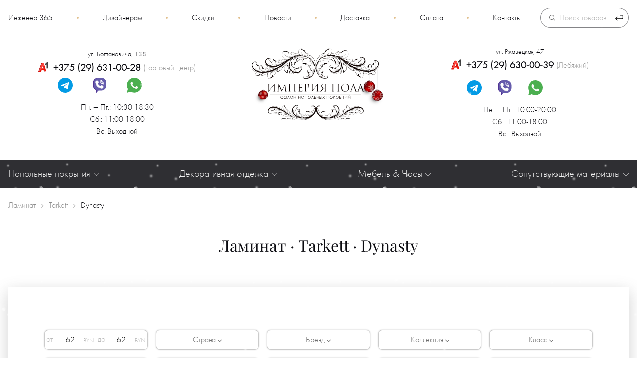

--- FILE ---
content_type: text/html; charset=UTF-8
request_url: https://imperiya-pola.by/laminat/tarkett/dynasty/
body_size: 12894
content:
<!DOCTYPE html>
<html lang="ru-RU">
<head>
    <base href="https://imperiya-pola.by/">
    <link rel="alternate" href="https://imperiya-pola.by/" hreflang="ru" />
    <meta charset="UTF-8">
    <meta name="viewport" content="width=device-width, initial-scale=1, user-scalable=1, shrink-to-fit=no">

    <title>Ламинат Tarkett Dynasty купить в Минске</title>
    <script src="assets/template/libs/lazyload/lazyload.min.js"></script>

    <meta name="description" content="">
                
    <meta property="og:title" content="Ламинат Tarkett Dynasty купить в Минске">
    <meta property="og:description" content="">
    <meta property="og:image" content="https://imperiya-pola.by/assets/template/images/logo-b.png">
    <meta property="og:type" content="website">
    <meta property="og:url" content="https://imperiya-pola.by/laminat/tarkett/dynasty/">

    
    <meta name="yandex-verification" content="93e087c54360cb82">
    <meta name="google-site-verification" content="ig0J6RQ0rOmdWdqrQ2MM4A7IioHt5M-OOEALFGZ6kfc">
    <meta name="facebook-domain-verification" content="tbt1x9mad9oucdj4ogdkd3tbtncwu3">
    <meta name='wmail-verification' content='fe9eb0955ad74993'>

    
        <link rel="stylesheet" href="/assets/components/modxminify/cache/styles-1_9-1766863906.min.css">

    
    <link rel="icon" href="/assets/template/image/favicon.svg" type="image/svg+xml">
    <link rel="icon" href="/assets/template/image/favicon.png" type="image/png" sizes="120x120">

    

            <script>window._ab_id_ = 40203</script>
        <script src="https://cdn.botfaqtor.ru/one.js"></script>
    
<link rel="stylesheet" href="/assets/components/msearch2/css/web/default.css" type="text/css" />

		<script type="text/javascript">
			if (typeof mse2Config == "undefined") {mse2Config = {"cssUrl":"\/assets\/components\/msearch2\/css\/web\/","jsUrl":"\/assets\/components\/msearch2\/js\/web\/","actionUrl":"\/assets\/components\/msearch2\/action.php"};}
			if (typeof mse2FormConfig == "undefined") {mse2FormConfig = {};}
			mse2FormConfig["ac2e7b48cea7da06d66d9e00eb1f54bf4d6324c5"] = {"autocomplete":"results","queryVar":"query","minQuery":3,"pageId":29437};
		</script>
<link rel="canonical" href="https://imperiya-pola.by/laminat/tarkett/dynasty/"/>

<script type="text/javascript">mse2Config = {"cssUrl":"\/assets\/components\/msearch2\/css\/web\/","jsUrl":"\/assets\/components\/msearch2\/js\/web\/","actionUrl":"\/assets\/components\/msearch2\/action.php","queryVar":"query","idVar":"id","filter_delimeter":"|","method_delimeter":":","values_delimeter":",","start_sort":"","start_limit":24,"start_page":1,"start_tpl":"","sort":"","limit":"","page":"","pageVar":"page","tpl":"","parentsVar":"parents","key":"911f570dee241dbd423d20794c075947b2d27db0","pageId":32929,"query":"","parents":"","aliases":{"price":"tv|price","price_a100":"tv|price_a100","proizvoditel":"tv|proizvoditel","class":"tv|class","collection":"tv|collection","poroda":"tv|poroda","strana":"tv|strana","faska":"tv|faska","typepic":"tv|type_pics","resist":"tv|vlagostoikiy_zamok","color":"tv|ottenok","tolshina":"tv|tolshina","use":"tv|use","connection":"tv|type_soed","lock":"tv|connection_lock","coating":"tv|pokritie","tags":"tv|tag","type":"tv|tip","hit":"tv|hit","subtype":"tv|subtype","warmfloor":"tv|tepliy_pol","region":"tv|region","popular":"tv|popular"},"options":[],"mode":"","moreText":"\u0417\u0430\u0433\u0440\u0443\u0437\u0438\u0442\u044c \u0435\u0449\u0435"};</script>
</head>



<body>
<div class="page">
            <div class="snow-wrapper"></div>
    
    <header class="header-mobile">
    <div class="header-mobile__box">
        <div class="header-mobile__col">
            <a class="header-mobile__wrap header-mobile__wrap_mburger mburger mburger--collapse" href="#mmenu-left">
                <svg class="svg svg_hamburger" viewBox="0 0 24 24" preserveAspectRatio="xMidYMid meet" fill="#e1bf8c"
                     focusable="false">
                    <g>
                        <path d="M21,6H3V5h18V6z M21,11H3v1h18V11z M21,17H3v1h18V17z"></path>
                    </g>
                </svg>
            </a>
        </div>


        <a href="/" class="header-mobile__col header-mobile__col_logo">
            <svg>
                <title>Логотип Империя пола</title>
                <use xlink:href="/assets/template/images/icons.svg#logom"></use>
            </svg>
        </a>

        <div class="header-mobile__col">
            <a href="#" class="header-mobile__wrap header-mobile__wrap_search">
                <img src="/assets/template/images/icon/search2.svg" alt="Поиск на сайте">
            </a>

            <a class="header-mobile__wrap" href="#mmenu-right">
                <img src="/assets/template/images/icon/phone2.svg?v=0.2" alt="Адреса и телефоны салонов">
            </a>
        </div>


    </div>
    <div class="header-mobile__search_add">
        <div class="search">

    <form data-key="ac2e7b48cea7da06d66d9e00eb1f54bf4d6324c5" id="mse2_form" class="search__wrapper msearch2" action="https://imperiya-pola.by/search/" method="get">
        <input class="search__input" type="text" name="query" value="" placeholder="Поиск товаров" required>
        <button class="search__button" type="submit">
            <img height="16px" width="16px" src="[data-uri]" alt="Запустить поиск">
        </button>
    </form>
</div>    </div>
</header>
    <div class="wrapper">
        

        <header class="header">

    <div class="header__top">
        <div class="container">
            <div class="header__inner">

                <nav class="nav-top"><a class="nav-top__link first" href="https://imperiya-pola.by/engineer-365/">Инженер 365</a><div class="nav-top__sep"></div><a class="nav-top__link" href="https://imperiya-pola.by/showroom/">Дизайнерам</a><div class="nav-top__sep"></div><a class="nav-top__link" href="https://imperiya-pola.by/discounts/">Скидки</a><div class="nav-top__sep"></div><a class="nav-top__link" href="https://imperiya-pola.by/novosti/">Новости</a><div class="nav-top__sep"></div><a class="nav-top__link" href="https://imperiya-pola.by/delivery/">Доставка</a><div class="nav-top__sep"></div><a class="nav-top__link" href="https://imperiya-pola.by/payment/">Оплата</a><div class="nav-top__sep"></div><a class="nav-top__link nav-top__link_last" href="https://imperiya-pola.by/contacts/">Контакты</a><div class="nav-top__sep"></div></nav>
                <div class="header__search">
                    <div class="search">

    <form data-key="ac2e7b48cea7da06d66d9e00eb1f54bf4d6324c5" id="mse2_form" class="search__wrapper msearch2" action="https://imperiya-pola.by/search/" method="get">
        <input class="search__input" type="text" name="query" value="" placeholder="Поиск товаров" required>
        <button class="search__button" type="submit">
            <img height="16px" width="16px" src="[data-uri]" alt="Запустить поиск">
        </button>
    </form>
</div>                </div>

            </div>
        </div>
    </div>

    <div class="container">
        <div class="header-contacts">

            <div class="header-contacts__col">
                <div class="header-contacts__box">
                    <div class="header-contacts__hint header-contacts__item_center icon icon_clock">
                        ул. Богдановича, 138                    </div>
                    <a class="header-contacts__item"
                       onclick="ym(24712187,'reachGoal','tel_header-vostok'); return true;"
                       href="tel:+375296310028">
                        <svg class="svg svg_a1">
                            <use xlink:href="/assets/template/images/sprite.svg#a1"></use>
                        </svg>
                        <span class="header-contacts__phone">+375 (29) 631-00-28</span>
                        <span class="header-contacts__obj">(Торговый центр)</span>
                    </a>


                    <div class="header-contacts__item header-contacts__item_messengers messengers">
                                                                                    <a rel="nofollow" href="https://t.me/ImperiyaPola" class="messengers__link"
                                   target="_blank" onclick="ym(24712187,'reachGoal','msgs'); return true;">
                                    <svg>
                                        <use xlink:href="/assets/template/images/sprite.svg#msg_tg"></use>
                                    </svg>
                                </a>
                                                                                                                <a rel="nofollow" href="viber://chat?number=375296310028" class="messengers__link"
                                   target="_blank" onclick="ym(24712187,'reachGoal','msgs'); return true;">
                                    <svg>
                                        <use xlink:href="/assets/template/images/sprite.svg#msg_viber"></use>
                                    </svg>
                                </a>
                                                                                                                <a rel="nofollow" href="https://api.whatsapp.com/send?phone=375296310028" class="messengers__link"
                                   target="_blank" onclick="ym(24712187,'reachGoal','msgs'); return true;">
                                    <svg>
                                        <use xlink:href="/assets/template/images/sprite.svg#msg_wa"></use>
                                    </svg>
                                </a>
                                                                                                                <a rel="nofollow" href="https://www.instagram.com/imperiya.pola" class="messengers__link"
                                   target="_blank" onclick="ym(24712187,'reachGoal','msgs'); return true;">
                                    <svg>
                                        <use xlink:href="/assets/template/images/sprite.svg#msg_inst"></use>
                                    </svg>
                                </a>
                                                                        </div>


                    <div class="header-contacts__item header-contacts__item_center">
                        <p>Пн. ‒ Пт.: 10:30-18:30<br>Сб.: 11:00-18:00<br>Вс. Выходной</p>                    </div>
                </div>
            </div>

                        <a href="/" class="header-contacts__col header-contacts__col-middle">
                <img width="267" class="header-contacts__logo lazy"
                     data-src="/assets/template/images/logo-ny.png?v=0.1" alt="Логотип Империи пола">
            </a>

            <div class="header-contacts__col">
                <div class="header-contacts__box">
                    <div class="header-contacts__hint header-contacts__item_center icon icon_clock">
                        ул. Ржавецкая, 47                    </div>

                    <a class="header-contacts__item"
                       onclick="ym(24712187,'reachGoal','tel_header-bangalor'); return true;"
                       href="tel:+375296300039">
                        <svg class="svg svg_a1">
                            <use xlink:href="/assets/template/images/sprite.svg#a1"></use>
                        </svg>
                        <span class="header-contacts__phone">+375 (29) 630-00-39</span>
                        <span class="header-contacts__obj">(Лебяжий)</span>
                    </a>

                    <div class="header-contacts__item messengers">
                                                                                    <a rel="nofollow" href="https://t.me/ImperiyaPol" class="messengers__link"
                                   target="_blank">
                                    <svg>
                                        <use xlink:href="/assets/template/images/sprite.svg#msg_tg"></use>
                                    </svg>
                                </a>
                                                                                                                <a rel="nofollow" href="viber://chat?number=375296300039" class="messengers__link"
                                   target="_blank">
                                    <svg>
                                        <use xlink:href="/assets/template/images/sprite.svg#msg_viber"></use>
                                    </svg>
                                </a>
                                                                                                                <a rel="nofollow" href="https://api.whatsapp.com/send?phone=375296300039" class="messengers__link"
                                   target="_blank">
                                    <svg>
                                        <use xlink:href="/assets/template/images/sprite.svg#msg_wa"></use>
                                    </svg>
                                </a>
                                                                                                                <a rel="nofollow" href="https://www.instagram.com/imperiya.pola" class="messengers__link"
                                   target="_blank">
                                    <svg>
                                        <use xlink:href="/assets/template/images/sprite.svg#msg_inst"></use>
                                    </svg>
                                </a>
                                                                        </div>


                    <div class="header-contacts__item header-contacts__item_center icon icon_clock">
                        <p>Пн. ‒ Пт.: 10:00-20:00<br>Сб.: 11:00-18:00<br>Вс.: Выходной</p>                    </div>
                </div>
            </div>


        </div>
    </div>
</header>        <nav class="menu-category">
    <div class="container">

        <ul class="menu-category__row">

                            <li class="dropdown menu-category__item">
                    <div class="dropdown__button dropdown__button_onhover">
                        <div class="dropdown__title">
                            Напольные покрытия
                            <svg class="dropdown__icon dropdown__icon_menu">
                                <use xlink:href="/assets/template/images/icons.svg#arrow"></use>
                            </svg>
                        </div>

                        <ul class="dropdown__body border"><li class="dropdown__item first active"><a class="dropdown__item-link" href="laminat/">Ламинат</a></li><li class="dropdown__item"><a class="dropdown__item-link" href="laminat-spc/">Ламинат-SPC</a></li><li class="dropdown__item"><a class="dropdown__item-link" href="parketnaya-doska/">Паркетная доска</a></li><li class="dropdown__item"><a class="dropdown__item-link" href="kvarczevyj-parket/">Кварцевый паркет</a></li><li class="dropdown__item"><a class="dropdown__item-link" href="ingenernaya-doska/">Инженерная доска</a></li><li class="dropdown__item"><a class="dropdown__item-link" href="vinilovyie-polyi/">Виниловые полы</a></li><li class="dropdown__item"><a class="dropdown__item-link" href="probka/">Пробковое покрытие</a></li><li class="dropdown__item"><a class="dropdown__item-link" href="sportivnyie-polyi/">Спортивные полы</a></li><li class="dropdown__item"><a class="dropdown__item-link" href="kozhanyie-polyi/">Кожаные полы</a></li><li class="dropdown__item"><a class="dropdown__item-link" href="terrasnaya-doska/">Террасная доска</a></li><li class="dropdown__item last"><a class="dropdown__item-link" href="modulnyij-parket/">Модульный паркет</a></li></ul>                    </div>
                </li>
            
                            <li class="dropdown menu-category__item">
                    <div class="dropdown__button dropdown__button_onhover">
                        <span>Декоративная отделка</span>
                        <svg class="dropdown__icon dropdown__icon_menu">
                            <use xlink:href="/assets/template/images/icons.svg#arrow"></use>
                        </svg>

                        <ul class="dropdown__body border"><li class="dropdown__item first"><a class="dropdown__item-link" href="stenovyie-paneli/">Стеновые панели</a></li><li class="dropdown__item"><a class="dropdown__item-link" href="kovryi/">Ковровые покрытия и ковролин</a></li><li class="dropdown__item"><a class="dropdown__item-link" href="derevyannaya-mozaika/">Деревянная мозаика</a></li><li class="dropdown__item last"><a class="dropdown__item-link" href="dekorativnaya-lepnina-orac-decor/">Декоративная лепнина</a></li></ul>                    </div>
                </li>
            
                            <li class="dropdown menu-category__item">
                    <div class="dropdown__button dropdown__button_onhover">
                        <span>Мебель & Часы</span>
                        <svg class="dropdown__icon dropdown__icon_menu">
                            <use xlink:href="/assets/template/images/icons.svg#arrow"></use>
                        </svg>

                        <ul class="dropdown__body border"><li class="dropdown__item first"><a class="dropdown__item-link" href="sadovaya-mebel/">Садовая мебель</a></li><li class="dropdown__item"><a class="dropdown__item-link" href="dizajnerskie-stoly-iz-dereva/stammdesign/zhurnalnyie-stolyi/">Журнальные столы</a></li><li class="dropdown__item"><a class="dropdown__item-link" href="dizajnerskie-stoly-iz-dereva/stammdesign/obedennyie-stolyi/">Обеденные столы</a></li><li class="dropdown__item"><a class="dropdown__item-link" href="dizajnerskie-stoly-iz-dereva/stammdesign/speczialnyie-stolyi/">Столы</a></li><li class="dropdown__item"><a class="dropdown__item-link" href="dizajnerskie-stoly-iz-dereva/stammdesign/stulya-skami/">Стулья и Скамьи</a></li><li class="dropdown__item"><a class="dropdown__item-link" href="dizajnerskie-stoly-iz-dereva/stammdesign/umyivalnyie-stoliki/">Умывальные столики</a></li><li class="dropdown__item last"><a class="dropdown__item-link" href="dizajnerskie-stoly-iz-dereva/stammdesign/element-stenyi-skulptur/">Элементы стен и скульптуры</a></li></ul>                    </div>
                </li>
            
                            <li class="dropdown menu-category__item">
                    <div class="dropdown__button dropdown__button_onhover">
                        <span>Сопутствующие материалы</span>
                        <svg class="dropdown__icon dropdown__icon_menu">
                            <use xlink:href="/assets/template/images/icons.svg#arrow"></use>
                        </svg>

                        <div class="dropdown__body border"><div class="dropdown__item first"><a class="dropdown__item-link" href="podlozhka/">Подложка</a></div><div class="dropdown__item"><a class="dropdown__item-link" href="napolnyij-plintus/">Напольный плинтус</a></div><div class="dropdown__item"><a class="dropdown__item-link" href="parketnaya-himiya/germetiki/">Герметик</a></div><div class="dropdown__item"><a class="dropdown__item-link" href="parketnaya-himiya/gruntovka/">Грунтовка</a></div><div class="dropdown__item"><a class="dropdown__item-link" href="parketnaya-himiya/klej/">Клей</a></div><div class="dropdown__item last"><a class="dropdown__item-link" href="parketnaya-himiya/lak/">Лак</a></div></div>                    </div>
                </li>
            
        </ul>
    </div>
</nav>

        
            <div class="container">
                <nav class="breadcrumb">
    <div class="breadcrumb__overflow">
        <div class="breadcrumb__wrapper" itemscope="" itemtype="http://schema.org/BreadcrumbList"><span class="breadcrumb__item" itemscope="" itemprop="itemListElement" itemtype="http://schema.org/ListItem">
    <a title="Ламинат" itemprop="item" class="breadcrumb__link" href="laminat/">
        <span itemprop="name"><span style="display:none">&#9989;</span> Ламинат</span>
        <meta itemprop="position" content="1">
    </a>
</span><span class="breadcrumb__item" itemscope="" itemprop="itemListElement" itemtype="http://schema.org/ListItem">
    <a title="Tarkett" itemprop="item" class="breadcrumb__link" href="laminat/tarkett/">
        <span itemprop="name"><span style="display:none">&#9989;</span> Tarkett</span>
        <meta itemprop="position" content="2">
    </a>
</span><span class="breadcrumb__item breadcrumb__item_active" itemscope="" itemprop="itemListElement" itemtype="http://schema.org/ListItem" itemprop="item">
    <span itemprop="name" style="white-space: nowrap;">
        <span style="display:none">&#9989;</span>
        Dynasty    </span>
    <meta itemprop="position" content="3">
</span></div>
    </div>
</nav>            </div>
        


        


        <main class="main">
            <div class="container">

                
    <div class="title main__title">
        <span class="sf_h2">Ламинат · Tarkett · Dynasty</span>
    </div>
    <div class="introtext sf_introtext d-none"></div>



                <div class="main__box  ">
                    
      
     
    
            

    

    
        
    
    








    <div class="filters" id="mse2_mfilter">
    <div class="filters__block">

        <div class="spinner"></div>

        <div class="filters-fast">
            <div class="filters-fast__overflow">
                <div class="filters-fast__row">
                                    </div>
            </div>
        </div>

        <div class="filters-default">
            <div class="filters-default__wrap">
                <div class="spinner"></div>
                <div class="filters-default__title">
                    Фильтры

                    <svg class="filters-default__close">
                        <use xlink:href="/assets/template/images/icons.svg#reset"></use>
                    </svg>
                </div>

                <form action="laminat/tarkett/dynasty/" method="post" id="mse2_filters">
                    <div class="filters-default__row">
                        <fieldset id="mse2_tv|price" class="filters-default__item">
    <div class="filters-default__inner border">
        <div class="filters-default__from-to">
    <input class="filters-default__input filters-default__input_price" type="number" min="0" name="price" id="mse2_tv|price_0" value="62" data-current-value="62" >
</div>
<div class="filters-default__from-to">
    <input class="filters-default__input filters-default__input_price" type="number" min="0" name="price" id="mse2_tv|price_1" value="62" data-current-value="62" >
</div>
    </div>
</fieldset>
<fieldset id="mse2_tv|strana" class="dropdown dropdown_onclick filters-default__item">
    <div class="dropdown__button filters-default__inner border">
        <div class="dropdown__title">
            Страна<span class="dropdown__count"></span>
            <svg class="dropdown__icon">
                <use xlink:href="/assets/template/images/icons.svg#dropdown"></use>
            </svg>
        </div>

        <div class="dropdown__reset">
            <svg>
                <use xlink:href="/assets/template/images/icons.svg#reset"></use>
            </svg>
        </div>

        <div class="dropdown__body dropdown__body_filters" id="tv|strana_0">
            <label for="mse2_tv|strana_0" class="checkbox-custom ">
    <input type="checkbox" name="strana" id="mse2_tv|strana_0" value="Германия (Germany)"  >
    <span class="checkbox-custom__title">Германия (Germany)</span>
    <span class="checkmark"></span>
</label>        </div>
    </div>
</fieldset>
<fieldset id="mse2_tv|proizvoditel" class="dropdown dropdown_onclick filters-default__item">
    <div class="dropdown__button filters-default__inner border">
        <div class="dropdown__title">
            Бренд<span class="dropdown__count"></span>
            <svg class="dropdown__icon">
                <use xlink:href="/assets/template/images/icons.svg#dropdown"></use>
            </svg>
        </div>

        <div class="dropdown__reset">
            <svg>
                <use xlink:href="/assets/template/images/icons.svg#reset"></use>
            </svg>
        </div>

        <div class="dropdown__body dropdown__body_filters" id="tv|proizvoditel_0">
            <label for="mse2_tv|proizvoditel_0" class="checkbox-custom ">
    <input type="checkbox" name="proizvoditel" id="mse2_tv|proizvoditel_0" value="Tarkett"  >
    <span class="checkbox-custom__title">Tarkett</span>
    <span class="checkmark"></span>
</label>        </div>
    </div>
</fieldset>
<fieldset id="mse2_tv|collection" class="dropdown dropdown_onclick filters-default__item">
    <div class="dropdown__button filters-default__inner border">
        <div class="dropdown__title">
            Коллекция<span class="dropdown__count"></span>
            <svg class="dropdown__icon">
                <use xlink:href="/assets/template/images/icons.svg#dropdown"></use>
            </svg>
        </div>

        <div class="dropdown__reset">
            <svg>
                <use xlink:href="/assets/template/images/icons.svg#reset"></use>
            </svg>
        </div>

        <div class="dropdown__body dropdown__body_filters" id="tv|collection_0">
            <label for="mse2_tv|collection_0" class="checkbox-custom ">
    <input type="checkbox" name="collection" id="mse2_tv|collection_0" value="Dynasty"  >
    <span class="checkbox-custom__title">Dynasty</span>
    <span class="checkmark"></span>
</label>        </div>
    </div>
</fieldset>
<fieldset id="mse2_tv|class" class="dropdown dropdown_onclick filters-default__item">
    <div class="dropdown__button filters-default__inner border">
        <div class="dropdown__title">
            Класс<span class="dropdown__count"></span>
            <svg class="dropdown__icon">
                <use xlink:href="/assets/template/images/icons.svg#dropdown"></use>
            </svg>
        </div>

        <div class="dropdown__reset">
            <svg>
                <use xlink:href="/assets/template/images/icons.svg#reset"></use>
            </svg>
        </div>

        <div class="dropdown__body dropdown__body_filters" id="tv|class_0">
            <label for="mse2_tv|class_0" class="checkbox-custom ">
    <input type="checkbox" name="class" id="mse2_tv|class_0" value="33"  >
    <span class="checkbox-custom__title">33</span>
    <span class="checkmark"></span>
</label>        </div>
    </div>
</fieldset>
<fieldset id="mse2_tv|faska" class="dropdown dropdown_onclick filters-default__item">
    <div class="dropdown__button filters-default__inner border">
        <div class="dropdown__title">
            Фаска<span class="dropdown__count"></span>
            <svg class="dropdown__icon">
                <use xlink:href="/assets/template/images/icons.svg#dropdown"></use>
            </svg>
        </div>

        <div class="dropdown__reset">
            <svg>
                <use xlink:href="/assets/template/images/icons.svg#reset"></use>
            </svg>
        </div>

        <div class="dropdown__body dropdown__body_filters" id="tv|faska_0">
            <label for="mse2_tv|faska_0" class="checkbox-custom ">
    <input type="checkbox" name="faska" id="mse2_tv|faska_0" value="Фаска с 4-х сторон"  >
    <span class="checkbox-custom__title">Фаска с 4-х сторон</span>
    <span class="checkmark"></span>
</label>        </div>
    </div>
</fieldset>
<fieldset id="mse2_tv|vlagostoikiy_zamok" class="dropdown dropdown_onclick filters-default__item">
    <div class="dropdown__button filters-default__inner border">
        <div class="dropdown__title">
            Влагостойкость
<span class="dropdown__count"></span>
            <svg class="dropdown__icon">
                <use xlink:href="/assets/template/images/icons.svg#dropdown"></use>
            </svg>
        </div>

        <div class="dropdown__reset">
            <svg>
                <use xlink:href="/assets/template/images/icons.svg#reset"></use>
            </svg>
        </div>

        <div class="dropdown__body dropdown__body_filters" id="tv|vlagostoikiy_zamok_0">
            <label for="mse2_tv|vlagostoikiy_zamok_0" class="checkbox-custom ">
    <input type="checkbox" name="resist" id="mse2_tv|vlagostoikiy_zamok_0" value="Да"  >
    <span class="checkbox-custom__title">Да</span>
    <span class="checkmark"></span>
</label>        </div>
    </div>
</fieldset>
<fieldset id="mse2_tv|tepliy_pol" class="dropdown dropdown_onclick filters-default__item">
    <div class="dropdown__button filters-default__inner border">
        <div class="dropdown__title">
            Для теплого пола<span class="dropdown__count"></span>
            <svg class="dropdown__icon">
                <use xlink:href="/assets/template/images/icons.svg#dropdown"></use>
            </svg>
        </div>

        <div class="dropdown__reset">
            <svg>
                <use xlink:href="/assets/template/images/icons.svg#reset"></use>
            </svg>
        </div>

        <div class="dropdown__body dropdown__body_filters" id="tv|tepliy_pol_0">
            <label for="mse2_tv|tepliy_pol_0" class="checkbox-custom ">
    <input type="checkbox" name="warmfloor" id="mse2_tv|tepliy_pol_0" value="Да"  >
    <span class="checkbox-custom__title">Да</span>
    <span class="checkmark"></span>
</label>        </div>
    </div>
</fieldset>
<fieldset id="mse2_tv|poroda" class="dropdown dropdown_onclick filters-default__item">
    <div class="dropdown__button filters-default__inner border">
        <div class="dropdown__title">
            Порода дерева<span class="dropdown__count"></span>
            <svg class="dropdown__icon">
                <use xlink:href="/assets/template/images/icons.svg#dropdown"></use>
            </svg>
        </div>

        <div class="dropdown__reset">
            <svg>
                <use xlink:href="/assets/template/images/icons.svg#reset"></use>
            </svg>
        </div>

        <div class="dropdown__body dropdown__body_filters" id="tv|poroda_0">
            <label for="mse2_tv|poroda_0" class="checkbox-custom ">
    <input type="checkbox" name="poroda" id="mse2_tv|poroda_0" value="Дуб"  >
    <span class="checkbox-custom__title">Дуб</span>
    <span class="checkmark"></span>
</label>        </div>
    </div>
</fieldset>
<fieldset id="mse2_tv|tolshina" class="dropdown dropdown_onclick filters-default__item">
    <div class="dropdown__button filters-default__inner border">
        <div class="dropdown__title">
            Толщина<span class="dropdown__count"></span>
            <svg class="dropdown__icon">
                <use xlink:href="/assets/template/images/icons.svg#dropdown"></use>
            </svg>
        </div>

        <div class="dropdown__reset">
            <svg>
                <use xlink:href="/assets/template/images/icons.svg#reset"></use>
            </svg>
        </div>

        <div class="dropdown__body dropdown__body_filters" id="tv|tolshina_0">
            <label for="mse2_tv|tolshina_0" class="checkbox-custom ">
    <input type="checkbox" name="tolshina" id="mse2_tv|tolshina_0" value="12"  >
    <span class="checkbox-custom__title">12</span>
    <span class="checkmark"></span>
</label>        </div>
    </div>
</fieldset>
<fieldset id="mse2_tv|type_pics" class="dropdown dropdown_onclick filters-default__item">
    <div class="dropdown__button filters-default__inner border">
        <div class="dropdown__title">
            Тип рисунка<span class="dropdown__count"></span>
            <svg class="dropdown__icon">
                <use xlink:href="/assets/template/images/icons.svg#dropdown"></use>
            </svg>
        </div>

        <div class="dropdown__reset">
            <svg>
                <use xlink:href="/assets/template/images/icons.svg#reset"></use>
            </svg>
        </div>

        <div class="dropdown__body dropdown__body_filters" id="tv|type_pics_0">
            <label for="mse2_tv|type_pics_0" class="checkbox-custom ">
    <input type="checkbox" name="typepic" id="mse2_tv|type_pics_0" value="1-а полосный"  >
    <span class="checkbox-custom__title">1-а полосный</span>
    <span class="checkmark"></span>
</label>        </div>
    </div>
</fieldset>
<fieldset id="mse2_tv|type_soed" class="dropdown dropdown_onclick filters-default__item">
    <div class="dropdown__button filters-default__inner border">
        <div class="dropdown__title">
            Тип укладки<span class="dropdown__count"></span>
            <svg class="dropdown__icon">
                <use xlink:href="/assets/template/images/icons.svg#dropdown"></use>
            </svg>
        </div>

        <div class="dropdown__reset">
            <svg>
                <use xlink:href="/assets/template/images/icons.svg#reset"></use>
            </svg>
        </div>

        <div class="dropdown__body dropdown__body_filters" id="tv|type_soed_0">
            <label for="mse2_tv|type_soed_0" class="checkbox-custom ">
    <input type="checkbox" name="connection" id="mse2_tv|type_soed_0" value="Замок"  >
    <span class="checkbox-custom__title">Замок</span>
    <span class="checkmark"></span>
</label>        </div>
    </div>
</fieldset>                    </div>


                                            <div class="filters__reset filters-reset">
                            <button name="reset" type="reset" class="filters-reset__btn hidden">
                                <svg class="filters-reset__icon">
                                    <use xlink:href="/assets/template/images/icons.svg#refresh"></use>
                                </svg>
                                Сбросить фильтры
                            </button>
                        </div>
                    
                    <div class="btn btn_fill filters-default__apply">Применить</div>
                </form>

            </div>
        </div>
    </div>

    <div class="products-grid filters__result">
        <div class="sliding-filter">
            <div class="sliding-filter__box">
                <div class="sliding-filter__title">
                    <svg class="sliding-filter__icon">
                        <use xlink:href="/assets/template/images/icons.svg#filters"></use>
                    </svg>
                    <div>
                        Фильтры:&nbsp;<span id="mse2_totalAdd" class="sliding-filter__amount">8</span>
                    </div>

                    <div class="sliding-filter__reset">
                        <svg>
                            <use xlink:href="/assets/template/images/icons.svg#reset"></use>
                        </svg>
                    </div>
                </div>
            </div>
        </div>


        <div class="filters__total">
                            <div>Всего результатов: <span id="mse2_total">8</span></div>
                <div class="result-separator"></div>
                    </div>

        <div id="mse2_results" class="row">
            
<a href="https://imperiya-pola.by/laminat/tarkett/dynasty/tyudor/" class="product-item products-grid__item" title="Купить Ламинат Тюдор ">

    <div class="product-item__wrap">
        <div class="product-item__box" style="position: relative;">
            
            <img width="415" height="415" class="product-item__img lazy"
                 data-src="/assets/images/resources/32937/squareP/tudor-1200x800.webp"
                 alt="Ламинат Тюдор" title="Купить Ламинат Тюдор ">
        </div>
        <div class="preloader"></div>

        <div class="product-item__type">Ламинат</div>
        <div class="product-item__title">Тюдор</div>

                            <div class="product-item__brand">Tarkett • Dynasty</div>
        

        <div class="product-item__details d-none">
                            <div class="product-item__param">Фаска с 4-х сторон</div>
                                        <div class="product-item__param">33 класс</div>
                                        <div class="product-item__param">1-а полосный</div>
                        <div class="product-item__param product-item__param_size">
                1292x159x12 мм            </div>
        </div>

        
        <div class="price product-item__price">62.00 <span
                    class="price__measuring">руб/м<sup>2</sup></span></div>

        <div class="d-none product-item__note">
            Цену и наличие уточняйте у менеджера        </div>

    </div>
</a>

<a href="https://imperiya-pola.by/laminat/tarkett/dynasty/styuart/" class="product-item products-grid__item" title="Купить Ламинат Стюарт ">

    <div class="product-item__wrap">
        <div class="product-item__box" style="position: relative;">
            
            <img width="415" height="415" class="product-item__img lazy"
                 data-src="/assets/images/resources/32936/squareP/stuart-1200x800.webp"
                 alt="Ламинат Стюарт" title="Купить Ламинат Стюарт ">
        </div>
        <div class="preloader"></div>

        <div class="product-item__type">Ламинат</div>
        <div class="product-item__title">Стюарт</div>

                            <div class="product-item__brand">Tarkett • Dynasty</div>
        

        <div class="product-item__details d-none">
                            <div class="product-item__param">Фаска с 4-х сторон</div>
                                        <div class="product-item__param">33 класс</div>
                                        <div class="product-item__param">1-а полосный</div>
                        <div class="product-item__param product-item__param_size">
                1292x159x12 мм            </div>
        </div>

        
        <div class="price product-item__price">62.00 <span
                    class="price__measuring">руб/м<sup>2</sup></span></div>

        <div class="d-none product-item__note">
            Цену и наличие уточняйте у менеджера        </div>

    </div>
</a>

<a href="https://imperiya-pola.by/laminat/tarkett/dynasty/romanov/" class="product-item products-grid__item" title="Купить Ламинат Романов ">

    <div class="product-item__wrap">
        <div class="product-item__box" style="position: relative;">
            
            <img width="415" height="415" class="product-item__img lazy"
                 data-src="/assets/images/resources/32931/squareP/romanov-1200x800.webp"
                 alt="Ламинат Романов" title="Купить Ламинат Романов ">
        </div>
        <div class="preloader"></div>

        <div class="product-item__type">Ламинат</div>
        <div class="product-item__title">Романов</div>

                            <div class="product-item__brand">Tarkett • Dynasty</div>
        

        <div class="product-item__details d-none">
                            <div class="product-item__param">Фаска с 4-х сторон</div>
                                        <div class="product-item__param">33 класс</div>
                                        <div class="product-item__param">1-а полосный</div>
                        <div class="product-item__param product-item__param_size">
                1292x159x12 мм            </div>
        </div>

        
        <div class="price product-item__price">62.00 <span
                    class="price__measuring">руб/м<sup>2</sup></span></div>

        <div class="d-none product-item__note">
            Цену и наличие уточняйте у менеджера        </div>

    </div>
</a>

<a href="https://imperiya-pola.by/laminat/tarkett/dynasty/lankaster/" class="product-item products-grid__item" title="Купить Ламинат Ланкастер ">

    <div class="product-item__wrap">
        <div class="product-item__box" style="position: relative;">
            
            <img width="415" height="415" class="product-item__img lazy"
                 data-src="/assets/images/resources/32934/squareP/lancaster-1200x800.webp"
                 alt="Ламинат Ланкастер" title="Купить Ламинат Ланкастер ">
        </div>
        <div class="preloader"></div>

        <div class="product-item__type">Ламинат</div>
        <div class="product-item__title">Ланкастер</div>

                            <div class="product-item__brand">Tarkett • Dynasty</div>
        

        <div class="product-item__details d-none">
                            <div class="product-item__param">Фаска с 4-х сторон</div>
                                        <div class="product-item__param">33 класс</div>
                                        <div class="product-item__param">1-а полосный</div>
                        <div class="product-item__param product-item__param_size">
                1292x159x12 мм            </div>
        </div>

        
        <div class="price product-item__price">62.00 <span
                    class="price__measuring">руб/м<sup>2</sup></span></div>

        <div class="d-none product-item__note">
            Цену и наличие уточняйте у менеджера        </div>

    </div>
</a>

<a href="https://imperiya-pola.by/laminat/tarkett/dynasty/jorr/" class="product-item products-grid__item" title="Купить Ламинат Йорr ">

    <div class="product-item__wrap">
        <div class="product-item__box" style="position: relative;">
            
            <img width="415" height="415" class="product-item__img lazy"
                 data-src="/assets/images/resources/32930/squareP/york-1200x800.webp"
                 alt="Ламинат Йорr" title="Купить Ламинат Йорr ">
        </div>
        <div class="preloader"></div>

        <div class="product-item__type">Ламинат</div>
        <div class="product-item__title">Йорr</div>

                            <div class="product-item__brand">Tarkett • Dynasty</div>
        

        <div class="product-item__details d-none">
                            <div class="product-item__param">Фаска с 4-х сторон</div>
                                        <div class="product-item__param">33 класс</div>
                                        <div class="product-item__param">1-а полосный</div>
                        <div class="product-item__param product-item__param_size">
                1292x159x12 мм            </div>
        </div>

        
        <div class="price product-item__price">62.00 <span
                    class="price__measuring">руб/м<sup>2</sup></span></div>

        <div class="d-none product-item__note">
            Цену и наличие уточняйте у менеджера        </div>

    </div>
</a>

<a href="https://imperiya-pola.by/laminat/tarkett/dynasty/vindzor/" class="product-item products-grid__item" title="Купить Ламинат Виндзор ">

    <div class="product-item__wrap">
        <div class="product-item__box" style="position: relative;">
            
            <img width="415" height="415" class="product-item__img lazy"
                 data-src="/assets/images/resources/32935/squareP/windsor-1200x800.webp"
                 alt="Ламинат Виндзор" title="Купить Ламинат Виндзор ">
        </div>
        <div class="preloader"></div>

        <div class="product-item__type">Ламинат</div>
        <div class="product-item__title">Виндзор</div>

                            <div class="product-item__brand">Tarkett • Dynasty</div>
        

        <div class="product-item__details d-none">
                            <div class="product-item__param">Фаска с 4-х сторон</div>
                                        <div class="product-item__param">33 класс</div>
                                        <div class="product-item__param">1-а полосный</div>
                        <div class="product-item__param product-item__param_size">
                1292x159x12 мм            </div>
        </div>

        
        <div class="price product-item__price">62.00 <span
                    class="price__measuring">руб/м<sup>2</sup></span></div>

        <div class="d-none product-item__note">
            Цену и наличие уточняйте у менеджера        </div>

    </div>
</a>

<a href="https://imperiya-pola.by/laminat/tarkett/dynasty/valua/" class="product-item products-grid__item" title="Купить Ламинат Валуа ">

    <div class="product-item__wrap">
        <div class="product-item__box" style="position: relative;">
            
            <img width="415" height="415" class="product-item__img lazy"
                 data-src="/assets/images/resources/32933/squareP/valois.webp"
                 alt="Ламинат Валуа" title="Купить Ламинат Валуа ">
        </div>
        <div class="preloader"></div>

        <div class="product-item__type">Ламинат</div>
        <div class="product-item__title">Валуа</div>

                            <div class="product-item__brand">Tarkett • Dynasty</div>
        

        <div class="product-item__details d-none">
                            <div class="product-item__param">Фаска с 4-х сторон</div>
                                        <div class="product-item__param">33 класс</div>
                                        <div class="product-item__param">1-а полосный</div>
                        <div class="product-item__param product-item__param_size">
                1292x159x12 мм            </div>
        </div>

        
        <div class="price product-item__price">62.00 <span
                    class="price__measuring">руб/м<sup>2</sup></span></div>

        <div class="d-none product-item__note">
            Цену и наличие уточняйте у менеджера        </div>

    </div>
</a>

<a href="https://imperiya-pola.by/laminat/tarkett/dynasty/burbon/" class="product-item products-grid__item" title="Купить Ламинат Бурбон ">

    <div class="product-item__wrap">
        <div class="product-item__box" style="position: relative;">
            
            <img width="415" height="415" class="product-item__img lazy"
                 data-src="/assets/images/resources/32932/squareP/baurbon.webp"
                 alt="Ламинат Бурбон" title="Купить Ламинат Бурбон ">
        </div>
        <div class="preloader"></div>

        <div class="product-item__type">Ламинат</div>
        <div class="product-item__title">Бурбон</div>

                            <div class="product-item__brand">Tarkett • Dynasty</div>
        

        <div class="product-item__details d-none">
                            <div class="product-item__param">Фаска с 4-х сторон</div>
                                        <div class="product-item__param">33 класс</div>
                                        <div class="product-item__param">1-а полосный</div>
                        <div class="product-item__param product-item__param_size">
                1292x159x12 мм            </div>
        </div>

        
        <div class="price product-item__price">62.00 <span
                    class="price__measuring">руб/м<sup>2</sup></span></div>

        <div class="d-none product-item__note">
            Цену и наличие уточняйте у менеджера        </div>

    </div>
</a>        </div>

        <div class="products-grid__pagination mse2_pagination">
            <ul class="pagination"></ul>        </div>


    </div>
</div>

<script type="application/ld+json">
    {
        "@context": "https://schema.org",
        "@type": "Product",
        "description": "",
        "name": "Dynasty",
        "url": "https://imperiya-pola.by/laminat/tarkett/dynasty/",
        "offers": {
            "@type": "AggregateOffer",
            "offerCount": "8",
            "lowPrice": "62",
            "highPrice": "62",
            "priceCurrency": "BYN"
        }
    }
</script>


                </div>

                
            </div>
        </main>


        

    
    
<div class="content content_shift">
    <div class="container">
                    <div class="content__title title">
                <h1 class="sf_h1">Ламинат Tarkett Dynasty</h1>
            </div>
                <div class="content__text sf_content">
                                                </div>
    </div>
</div>


<style>
    .page-contents {
        border: 1px solid #C69244;
        padding: 1rem 2rem;
        padding-left: 0;
        max-width: 350px;
    }
    .page-contents__title {
        text-align: center;
        text-transform: uppercase;
        margin-bottom: 1rem;
        font-weight: bold;
    }
</style>


        <footer class="footer">
            <div class="container">
                <div class="footer__box">

                    <div class="footer__col footer__col_nav">
                        <div class="footer-menu">
                            <div class="footer-menu__title">Каталог</div>

                                                            <nav class="footer-menu__body footer-menu__body_2col"><a  class="footer-menu__link first active" href="laminat/">Ламинат</a><a  class="footer-menu__link" href="laminat-spc/">Ламинат-SPC</a><a  class="footer-menu__link" href="kvarczevyj-parket/">Кварцевый паркет</a><a  class="footer-menu__link" href="parketnaya-doska/">Паркетная доска</a><a  class="footer-menu__link" href="ingenernaya-doska/">Инженерная доска</a><a  class="footer-menu__link" href="vinilovyie-polyi/">Виниловые полы</a><a  class="footer-menu__link" href="probka/">Пробковое покрытие</a><a  class="footer-menu__link" href="sportivnyie-polyi/">Спортивные полы</a><a  class="footer-menu__link" href="kozhanyie-polyi/">Кожаные полы</a><a  class="footer-menu__link" href="terrasnaya-doska/">Террасная доска</a><a  class="footer-menu__link last" href="modulnyij-parket/">Модульный паркет</a></nav>                            
                        </div>
                    </div>


                    <div class="footer__col footer__col_logo">
                        <div class="footer-logo">
                            <div class="footer-logo__inner">
                                <img width="220" height="107" class="footer-logo__img img-fluid lazy"
                                     data-src="/assets/template/images/logo-w.png" alt="Логотип Империя Пола">
                                <div class="copyright">
                                                                    </div>
                            </div>
                        </div>
                    </div>


                    <div class="footer__col footer__col_clients">
                        <div class="footer-menu footer-menu_align">
                            <div class="footer-menu__title">Клиенту</div>
                            <nav class="footer-menu__body"><a class="footer-menu__link first" href="https://imperiya-pola.by/discounts/">Скидки</a><a class="footer-menu__link" href="https://imperiya-pola.by/delivery/">Доставка</a><a class="footer-menu__link" href="https://imperiya-pola.by/payment/">Оплата</a><a class="footer-menu__link" href="https://imperiya-pola.by/contacts/">Контакты</a><a class="footer-menu__link last" href="https://imperiya-pola.by/privacy/">Персональные данные</a></nav>                        </div>
                    </div>

                    <div class="footer__col footer__col_contacts">
                        <div class="footer-contacts">
                            <a class="footer-contacts__link footer-contacts__link_phone icon icon_phone"
                               onclick="ym(24712187,'reachGoal','tel_footer'); return true;"
                               href="tel:+375(29)529-00-39">+375(29)529-00-39</a>

                            <a data-fancybox data-src="#callback" href="javascript:;"
                               class="btn footer-contacts__btn-call"
                               onclick="ym(24712187,'reachGoal','callback_footer'); return true;">Перезвони
                                мне</a>

                            <a class="footer-contacts__link footer-contacts__link_mail icon icon_email"
                               onclick="ym(24712187,'reachGoal','mail_footer'); return true;"
                               href="mailto:Imperiya.pola@mail.ru">Imperiya.pola@mail.ru</a>

                            <div class="footer-icons footer-contacts__icons">
                                <div class="footer-icons__left">
                                    <a class="icon icon_phone footer-socials__phone"
                                       onclick="ym(24712187,'reachGoal','tel_footer-mob'); return true;"
                                       href="tel:+375(29)529-00-39"></a>
                                    <a class="icon icon_email footer-socials__mail"
                                       onclick="ym(24712187,'reachGoal','mail_footer-mob'); return true;"
                                       href="mailto:Imperiya.pola@mail.ru"></a>
                                </div>
                                <div class="social">
            <a class="social__link" href="https://www.instagram.com/imperiya.pola" target="_blank" rel="nofollow">
            <img width="20" height="20" src="/assets/template/images/icon/instagram.svg" alt="Instagram «Империи пола»">
        </a>
    
            <a class="social__link" href="https://vk.com/imperiya_pola" target="_blank" rel="nofollow">
            <img width="20" height="20" src="/assets/template/images/icon/vk.svg" alt="ВКонтакте «Империи пола»">
        </a>
    
            <a class="social__link" href="https://www.facebook.com/imperiya.pola.minsk" target="_blank" rel="nofollow">
            <img width="20" height="20" src="/assets/template/images/icon/facebook.svg" alt="Facebook «Империи пола»">
        </a>
    
            <a class="social__link" href="https://twitter.com/ImperiyaPola" target="_blank" rel="nofollow">
            <img width="20" height="20" src="/assets/template/images/icon/twitter.svg" alt="Twitter «Империи пола»">
        </a>
    </div>                            </div>

                            <div class="footer-contacts__logo">
                                <div class="footer-logo">
                                    <img class="footer-logo__img img-fluid lazy"
                                         data-src="/assets/template/images/logo-w.png" alt="Логотип Империя Пола">
                                    <div class="copyright">
                                        © 2014-2026 «Империя пола»
                                    </div>
                                </div>
                            </div>

                        </div>
                    </div>


                </div>

                <div class="footer__box footer__box_sep">
                    <div class="details footer__details">
                        <div class="details__company">
                            <div itemscope itemtype="http://schema.org/Organization">
                                <div class="details__info" itemprop="name">ООО «Империя Пола»</div>
                                <link itemprop="url" href="https://imperiya-pola.by/">
                                <link itemprop="telephone" href="+375 (29) 630-00-39">
                                <div class="details__info">УНП 193600040</div>
                                <div class="details__info details__info_sep">
                                    Свидетельство о государственной<br>регистрации №193600040
                                </div>

                                <div itemprop="address" itemscope itemtype="https://schema.org/PostalAddress">
                                    <div class="details__info details__info_sep">
                                        Юридический адрес:<br>
                                        <span itemprop="addressCountry">Беларусь</span>,
                                        г. <span itemprop="addressLocality">Минск</span>,
                                        <span itemprop="streetAddress">ул. Максима Богдановича, 138</span> Т.Ц.
                                        Эспланада, а/я Империя Пола
                                    </div>
                                </div>

                            </div>
                        </div>

                        <div class="details__images">
                            <div class="row details__row">
                                <img height="150" class="details__logo"
                                     src="/assets/template/images/pay/logo_webpay.png" alt="Оплата через Webpay">
                                <img height="150" class="details__logo"
                                     src="/assets/template/images/pay/logo_master.png" alt="Принимаем карты MasterCard">
                                <img height="150" class="details__logo" src="/assets/template/images/pay/logo_visa.png"
                                     alt="Принимаем карты Visa">
                                <img height="150" class="details__logo"
                                     src="/assets/template/images/pay/logo_visa-verify.png" alt="Visa Verify">
                                <img height="150" class="details__logo"
                                     src="/assets/template/images/pay/logo_belcard.png" alt="Принимаем карты БелКарт">
                                <img height="150" class="details__logo"
                                     src="/assets/template/images/pay/logo_raschet.png"
                                     alt="Оплата через Система Расчет">
                            </div>
                        </div>
                    </div>
                </div>
            </div>
        </footer>
    </div><!-- END WRAPPER -->


    <a id="toTop" title="Go to top" style="display: none">
        <img alt="Scroll to top" src="/assets/template/images/icon/arrow-right-news.svg"/>
        <div>Вверх</div>
    </a>


    <div class="d-none" hidden="hidden">
        <div id="mmenu-left">

    <svg class="mmenu-close mmenu-close_left" xmlns="http://www.w3.org/2000/svg" x="0px" y="0px"
         viewBox="0,0,256,256">
        <g fill="#ffffff" fill-rule="nonzero" stroke="none" stroke-width="1" stroke-linecap="butt"
           stroke-linejoin="miter" stroke-miterlimit="10" stroke-dasharray="" stroke-dashoffset="0"
           font-family="none" font-weight="none" font-size="none" text-anchor="none" style="mix-blend-mode: normal">
            <g transform="scale(5.12,5.12)">
                <path d="M25,2c-12.69047,0 -23,10.30953 -23,23c0,12.69047 10.30953,23 23,23c12.69047,0 23,-10.30953 23,-23c0,-12.69047 -10.30953,-23 -23,-23zM25,4c11.60953,0 21,9.39047 21,21c0,11.60953 -9.39047,21 -21,21c-11.60953,0 -21,-9.39047 -21,-21c0,-11.60953 9.39047,-21 21,-21zM32.99023,15.98633c-0.26377,0.00624 -0.51439,0.11645 -0.69727,0.30664l-7.29297,7.29297l-7.29297,-7.29297c-0.18827,-0.19353 -0.4468,-0.30272 -0.7168,-0.30274c-0.40692,0.00011 -0.77321,0.24676 -0.92633,0.62377c-0.15312,0.37701 -0.06255,0.80921 0.22907,1.09303l7.29297,7.29297l-7.29297,7.29297c-0.26124,0.25082 -0.36648,0.62327 -0.27512,0.97371c0.09136,0.35044 0.36503,0.62411 0.71547,0.71547c0.35044,0.09136 0.72289,-0.01388 0.97371,-0.27512l7.29297,-7.29297l7.29297,7.29297c0.25082,0.26124 0.62327,0.36648 0.97371,0.27512c0.35044,-0.09136 0.62411,-0.36503 0.71547,-0.71547c0.09136,-0.35044 -0.01388,-0.72289 -0.27512,-0.97371l-7.29297,-7.29297l7.29297,-7.29297c0.29724,-0.28583 0.38857,-0.7248 0.23,-1.10546c-0.15857,-0.38066 -0.53454,-0.62497 -0.94679,-0.61524z"></path>
            </g>
        </g>
    </svg>


    <div>
        <ul>
            <li><a href="laminat/">Ламинат</a></li><li><a href="laminat-spc/">Ламинат-SPC</a></li><li><a href="kvarczevyj-parket/">Кварцевый паркет</a></li><li><a href="parketnaya-doska/">Паркетная доска</a></li><li><a href="ingenernaya-doska/">Инженерная доска</a></li><li><a href="vinilovyie-polyi/">Виниловые полы</a></li><li><a href="probka/">Пробковое покрытие</a></li><li><a href="sportivnyie-polyi/">Спортивные полы</a></li><li><a href="kozhanyie-polyi/">Кожаные полы</a></li><li><a href="terrasnaya-doska/">Террасная доска</a></li><li><a href="modulnyij-parket/">Модульный паркет</a></li>

            <li><span>Декоративная отделка</span>
                <ul><li><a href="stenovyie-paneli/">Стеновые панели</a></li><li><a href="kovryi/">Ковровые покрытия и ковролин</a></li><li><a href="derevyannaya-mozaika/">Деревянная мозаика</a></li><li><a href="dekorativnaya-lepnina-orac-decor/">Декоративная лепнина</a></li></ul>            </li>

            <li><span>Мебель Stammdesign</span>
                <ul><li><a href="sadovaya-mebel/">Садовая мебель</a></li><li><a href="dizajnerskie-stoly-iz-dereva/stammdesign/zhurnalnyie-stolyi/">Журнальные столы</a></li><li><a href="dizajnerskie-stoly-iz-dereva/stammdesign/obedennyie-stolyi/">Обеденные столы</a></li><li><a href="dizajnerskie-stoly-iz-dereva/stammdesign/speczialnyie-stolyi/">Столы</a></li><li><a href="dizajnerskie-stoly-iz-dereva/stammdesign/stulya-skami/">Стулья и Скамьи</a></li><li><a href="dizajnerskie-stoly-iz-dereva/stammdesign/umyivalnyie-stoliki/">Умывальные столики</a></li><li><a href="dizajnerskie-stoly-iz-dereva/stammdesign/element-stenyi-skulptur/">Элементы стен и скульптуры</a></li></ul>            </li>

            <li><span>Сопутствующие материалы</span>
                <ul><li><a href="podlozhka/">Подложка</a></li><li><a href="napolnyij-plintus/">Напольный плинтус</a></li><li><a href="parketnaya-himiya/germetiki/">Герметик</a></li><li><a href="parketnaya-himiya/gruntovka/">Грунтовка</a></li><li><a href="parketnaya-himiya/klej/">Клей</a></li><li><a href="parketnaya-himiya/lak/">Лак</a></li></ul>            </li>


            <li class="mm-title mm-title_navi">Навигация</li>
            <li><a href="/">Главная</a></li>
            <li class="first"><a href="https://imperiya-pola.by/engineer-365/" >Инженер 365</a></li><li><a href="https://imperiya-pola.by/showroom/" >Дизайнерам</a></li><li><a href="https://imperiya-pola.by/discounts/" >Скидки</a></li><li><a href="https://imperiya-pola.by/novosti/" >Новости</a></li><li><a href="https://imperiya-pola.by/delivery/" >Доставка</a></li><li><a href="https://imperiya-pola.by/payment/" >Оплата</a></li><li class="last"><a href="https://imperiya-pola.by/contacts/" >Контакты</a></li>        </ul>
    </div>
</div>

<div id="mmenu-right" class="mmenu">


    <svg class="mmenu-close mmenu-close_right" xmlns="http://www.w3.org/2000/svg" x="0px" y="0px" width="50" height="50"
         viewBox="0,0,256,256">
        <g fill="#000000" fill-rule="nonzero" stroke="none" stroke-width="1" stroke-linecap="butt"
           stroke-linejoin="miter" stroke-miterlimit="10" stroke-dasharray="" stroke-dashoffset="0" font-family="none"
           font-weight="none" font-size="none" text-anchor="none" style="mix-blend-mode: normal">
            <g transform="scale(5.12,5.12)">
                <path d="M25,2c-12.69047,0 -23,10.30953 -23,23c0,12.69047 10.30953,23 23,23c12.69047,0 23,-10.30953 23,-23c0,-12.69047 -10.30953,-23 -23,-23zM25,4c11.60953,0 21,9.39047 21,21c0,11.60953 -9.39047,21 -21,21c-11.60953,0 -21,-9.39047 -21,-21c0,-11.60953 9.39047,-21 21,-21zM32.99023,15.98633c-0.26377,0.00624 -0.51439,0.11645 -0.69727,0.30664l-7.29297,7.29297l-7.29297,-7.29297c-0.18827,-0.19353 -0.4468,-0.30272 -0.7168,-0.30274c-0.40692,0.00011 -0.77321,0.24676 -0.92633,0.62377c-0.15312,0.37701 -0.06255,0.80921 0.22907,1.09303l7.29297,7.29297l-7.29297,7.29297c-0.26124,0.25082 -0.36648,0.62327 -0.27512,0.97371c0.09136,0.35044 0.36503,0.62411 0.71547,0.71547c0.35044,0.09136 0.72289,-0.01388 0.97371,-0.27512l7.29297,-7.29297l7.29297,7.29297c0.25082,0.26124 0.62327,0.36648 0.97371,0.27512c0.35044,-0.09136 0.62411,-0.36503 0.71547,-0.71547c0.09136,-0.35044 -0.01388,-0.72289 -0.27512,-0.97371l-7.29297,-7.29297l7.29297,-7.29297c0.29724,-0.28583 0.38857,-0.7248 0.23,-1.10546c-0.15857,-0.38066 -0.53454,-0.62497 -0.94679,-0.61524z"></path>
            </g>
        </g>
    </svg>
    <div>
        <ul class="mmenu__ul">
                            <li class="mmenu__row">
                    <span>
                        <span class="mmenu__name">«Империя Пола» #1</span>
                        <br>
                        <span>ул. Богдановича, 138 (Торговый центр)</span>
                    </span
                    <span>Время работы:<br><p>Пн. ‒ Пт.: 10:30-18:30<br>Сб.: 11:00-18:00<br>Вс. Выходной</p></span>

                    <a class="mmenu__tel icon_phone"
                       onclick="ym(24712187,'reachGoal','tel_header-bogdan-mob'); return true;"
                       href="tel:+375296310028">
                        +375 (29) 631-00-28                    </a>

                    
                </li>
                            <li class="mmenu__row">
                    <span>
                        <span class="mmenu__name">«Империя Пола» #2</span>
                        <br>
                        <span>ул. Ржавецкая, 47 (Лебяжий)</span>
                    </span
                    <span>Время работы:<br><p>Пн. ‒ Пт.: 10:00-20:00<br>Сб.: 11:00-18:00<br>Вс.: Выходной</p></span>

                    <a class="mmenu__tel icon_phone"
                       onclick="ym(24712187,'reachGoal','tel_header-vostok-mob'); return true;"
                       href="tel:+375296300039">
                        +375 (29) 630-00-39                    </a>

                                            <a class="mmenu__tel icon_phone"
                           onclick="ym(24712187,'reachGoal','tel_header-vostok-mob'); return true;"
                           href="tel:+375295290039">+375 (29) 529-00-39</a>
                    
                </li>
                    </ul>
    </div>
</div>


<div class="popup popup_thanks" id="popup_thanks">
    <div class="popup__title">
        Благодарим Вас за оставленную заявку!
    </div>
    <div class="popup__text">
        наш менеджер свяжется с Вами в указанное время!
    </div>
</div>




<div id="callback" class="callback">
    
    <form method="post" class="callback ajax_form" name="callback" action="">
    <input type="hidden" name="s_address" value="1">
    <input type="hidden" name="s_surname" value="">
    <label class="callback__label">
        <input type="tel" name="phone" class="callback__input" data-inputmask="'mask': '+375 (99) 999-99-99'" placeholder="Введите номер" required>
    </label>
    <button type="submit" class="btn callback__btn">Отправить</button>

	<input type="hidden" name="af_action" value="70ce634ce207676cb2a4c420fc51e73f" />
</form></div>    </div>

        <script src="/assets/components/modxminify/cache/scripts-3-1766863805.min.js"></script>

    <link rel="stylesheet" href="/assets/template/libs/fancybox6/fancybox.css">
    <script src="/assets/template/libs/fancybox6/fancybox.umd.js"></script>
    <script src="https://cdn.jsdelivr.net/npm/swiper@11/swiper-element-bundle.min.js"></script>
    <script>
        Fancybox.bind("[data-fancybox]", {
            Carousel: {
                Toolbar: {
                    display: {
                        left: ["counter"],
                        middle: ["zoomIn", "zoomOut"],
                        right: ["download", "close"],
                    },
                },
            },
        });
    </script>

    
        <script>
            (function (c, l, a, r, i, t, y) {
                c[a] = c[a] || function () {
                    (c[a].q = c[a].q || []).push(arguments)
                };
                t = l.createElement(r);
                t.async = 1;
                t.src = "https://www.clarity.ms/tag/" + i;
                y = l.getElementsByTagName(r)[0];
                y.parentNode.insertBefore(t, y);
            })(window, document, "clarity", "script", "hirydqejr0");
        </script>

        <!-- Google tag (gtag.js) -->
        <script async src="https://www.googletagmanager.com/gtag/js?id=G-ZPVR8CXKDD"></script>
        <script>
            window.dataLayer = window.dataLayer || [];

            function gtag() {
                dataLayer.push(arguments);
            }

            gtag('js', new Date());

            gtag('config', 'G-ZPVR8CXKDD');
        </script>
        <!-- Yandex.Metrika counter -->
        <script>
            (function (m, e, t, r, i, k, a) {
                m[i] = m[i] || function () {
                    (m[i].a = m[i].a || []).push(arguments)
                };
                m[i].l = 1 * new Date();
                for (var j = 0; j < document.scripts.length; j++) {
                    if (document.scripts[j].src === r) {
                        return;
                    }
                }
                k = e.createElement(t), a = e.getElementsByTagName(t)[0], k.async = 1, k.src = r, a.parentNode.insertBefore(k, a)
            })
            (window, document, "script", "https://mc.yandex.ru/metrika/tag.js", "ym");

            ym(24712187, "init", {
                clickmap: true,
                trackLinks: true,
                accurateTrackBounce: true,
                webvisor: true
            });
        </script>
        <noscript>
            <div><img src="https://mc.yandex.ru/watch/24712187" style="position:absolute; left:-9999px;" alt=""/></div>
        </noscript>
        <!-- Jivo -->
        <script src="//code.jivo.ru/widget/2siRojfshU" async></script>
    

    
    


</div>
<script src="/assets/components/sweetalert2/js/sweetalert2.all.min.js"></script>
<script src="/assets/components/sweetalert2/js/default.min.js"></script>
<script>document.addEventListener('DOMContentLoaded', function(){ SweetAlert2.initialize({"position":"top-end","timer":3000,"showConfirmButton":false,"toast":true,"width":"19rem"},{"ajaxform":true,"minishop2":true,"office":true,"msoneclick":true}) })</script>
<script src="/assets/components/msearch2/js/web/default.js"></script>

		<script type="text/javascript">
			if ($("form.msearch2").length) {
				mSearch2.Form.initialize("form.msearch2");
			}
		</script>

<script type="text/javascript">
    if ($("#mse2_mfilter").length) {
        if (window.location.hash != "" && mSearch2.Hash.oldbrowser()) {
            var uri = window.location.hash.replace("#", "?");
            window.location.href = document.location.pathname + uri;
        }
        else {
            mSearch2.initialize("body");
        }
    }
    </script>
<script src="/assets/components/ajaxform/js/default.js"></script>
<script>AjaxForm.initialize({"assetsUrl":"\/assets\/components\/ajaxform\/","actionUrl":"\/assets\/components\/ajaxform\/action.php","closeMessage":"\u0437\u0430\u043a\u0440\u044b\u0442\u044c \u0432\u0441\u0435","formSelector":"form.ajax_form","clearFieldsOnSuccess":true,"pageId":32929});</script>
</body>
</html>

--- FILE ---
content_type: image/svg+xml
request_url: https://imperiya-pola.by/assets/template/images/sprite.svg
body_size: 5239
content:
<?xml version="1.0" encoding="utf-8"?>
<svg viewBox="0 0 512 512" xmlns="http://www.w3.org/2000/svg" xmlns:xlink="http://www.w3.org/1999/xlink">
    <style>:root>svg{display:none}:root>svg:target{display:block}</style>

    <svg viewBox="0 0 16 16" id="location" xmlns="http://www.w3.org/2000/svg">
        <path d="M8 .028a6.661 6.661 0 00-6.654 6.654c0 1.713 1.327 4.394 3.943 7.969a3.357 3.357 0 005.422 0c2.616-3.575 3.943-6.256 3.943-7.97A6.661 6.661 0 008 .029zm0 9.306A2.667 2.667 0 118 4a2.667 2.667 0 010 5.334z"
              fill="inherit"/>
    </svg>
    <svg viewBox="0 0 22 22" id="loupe">
        <path d="M9.688 0C4.346 0 0 4.346 0 9.688c0 5.343 4.346 9.689 9.688 9.689 5.343 0 9.689-4.346 9.689-9.689C19.377 4.346 15.03 0 9.688 0zm0 17.588c-4.356 0-7.9-3.544-7.9-7.9 0-4.355 3.544-7.9 7.9-7.9s7.9 3.544 7.9 7.9-3.544 7.9-7.9 7.9z"
              fill="inherit"/>
        <path d="M21.738 20.473l-5.127-5.127a.894.894 0 10-1.265 1.265l5.127 5.127a.891.891 0 001.265 0 .894.894 0 000-1.265z"
              fill="inherit"/>
    </svg>

    <svg fill="none" viewBox="0 0 58 58" id="pdf" xmlns="http://www.w3.org/2000/svg">
        <path d="M50.95 12.187l-.771-.771L40.084 1.321 39.313.55A1.891 1.891 0 0037.985 0H8.963C7.777 0 6.5.916 6.5 2.926V56c0 .837.842 1.653 1.838 1.91.05.013.098.032.15.042.156.031.315.048.475.048h40.074c.16 0 .319-.017.475-.048.052-.01.1-.029.15-.042.996-.257 1.838-1.073 1.838-1.91V13.978c0-.767-.092-1.333-.55-1.791zM47.935 12H39.5V3.565L47.935 12zM8.963 56c-.071 0-.135-.026-.198-.049a.458.458 0 01-.265-.414V41h41v14.537a.46.46 0 01-.265.414c-.063.023-.127.049-.198.049H8.963zM8.5 39V2.926c0-.217.033-.926.463-.926h28.595a1.54 1.54 0 00-.058.391V14h11.609c.135 0 .264-.025.39-.058l.001.036V39h-41z"
              fill="#B7B000"/>
        <path d="M22.042 44.744a3.438 3.438 0 00-1.128-.615 4.067 4.067 0 00-1.271-.205h-2.898V54h1.641v-3.637h1.217c.528 0 1.012-.077 1.449-.232a3.267 3.267 0 001.121-.656c.31-.282.551-.631.725-1.046.173-.415.26-.877.26-1.388 0-.483-.103-.918-.308-1.306a3.215 3.215 0 00-.808-.991zm-.622 3.329c-.101.278-.232.494-.396.649a1.499 1.499 0 01-.54.335 1.808 1.808 0 01-.595.103h-1.504v-3.992h1.23c.419 0 .756.066 1.012.198.255.132.453.296.595.492.141.196.234.4.28.615a2.8 2.8 0 01.068.567c0 .411-.05.755-.15 1.033zM31.954 45.4a4.631 4.631 0 00-1.6-1.073c-.643-.268-1.388-.403-2.235-.403h-3.035V54h3.814c.127 0 .323-.016.588-.048.264-.032.556-.104.875-.219.319-.114.649-.285.991-.513.342-.228.649-.54.923-.937s.499-.89.677-1.477c.178-.588.267-1.297.267-2.126a5.06 5.06 0 00-.314-1.757 4.436 4.436 0 00-.951-1.523zm-1.196 6.33c-.492.711-1.294 1.066-2.406 1.066h-1.627v-7.629h.957c.784 0 1.422.103 1.914.308.492.205.882.474 1.169.807.287.333.48.704.581 1.114.1.41.15.825.15 1.244 0 1.349-.246 2.38-.738 3.09zM35.598 54h1.668v-4.54h4.211v-1.12h-4.211v-3.172H41.9v-1.244h-6.302V54zM38.428 22.961c-.919 0-2.047.12-3.358.358-1.83-1.942-3.74-4.778-5.088-7.562 1.337-5.629.668-6.426.373-6.802-.314-.4-.757-1.049-1.261-1.049-.211 0-.787.096-1.016.172-.576.192-.886.636-1.134 1.215-.707 1.653.263 4.471 1.261 6.643-.853 3.393-2.284 7.454-3.788 10.75-3.79 1.736-5.803 3.441-5.985 5.068-.066.592.074 1.461 1.115 2.242.285.213.619.326.967.326.875 0 1.759-.67 2.782-2.107.746-1.048 1.547-2.477 2.383-4.251 2.678-1.171 5.991-2.229 8.828-2.822 1.58 1.517 2.995 2.285 4.211 2.285.896 0 1.664-.412 2.22-1.191.579-.811.711-1.537.39-2.16-.385-.749-1.334-1.115-2.9-1.115zm-17.892 9.673c-.468-.359-.441-.601-.431-.692.062-.556.933-1.543 3.07-2.744-1.62 2.992-2.49 3.389-2.639 3.436zm8.2-22.922c.043-.014 1.045 1.101.096 3.216-1.426-1.459-.194-3.183-.096-3.216zm-2.067 16.026a71.291 71.291 0 002.674-7.564c1.123 2.018 2.472 3.976 3.822 5.544a49.812 49.812 0 00-6.496 2.02zm12.901-.479c-.308.431-.976.441-1.21.441-.533 0-.732-.317-1.547-.944a14.395 14.395 0 011.811-.108c.889 0 1.052.131 1.175.197-.022.071-.08.205-.229.414z"
              fill="#B7B000"/>
    </svg>


    <svg id="msg_tg" fill="none" viewBox="0 0 28 28" xmlns="http://www.w3.org/2000/svg">
        <g clip-path="url(#pclip0_65_136)">
            <path d="M14 28c7.732 0 14-6.268 14-14S21.732 0 14 0 0 6.268 0 14s6.268 14 14 14z" fill="#039BE5"/>
            <path d="M6.406 13.697l13.498-5.205c.627-.226 1.174.153.971 1.1h.001l-2.298 10.827c-.17.768-.627.954-1.265.593l-3.5-2.58-1.688 1.627c-.187.186-.344.344-.706.344l.249-3.562 6.486-5.86c.283-.249-.063-.389-.435-.142l-8.016 5.047-3.455-1.077c-.75-.239-.767-.75.158-1.112z"
                  fill="#fff"/>
        </g>
        <defs>
            <clipPath id="pclip0_65_136">
                <path fill="#fff" d="M0 0h28v28H0z"/>
            </clipPath>
        </defs>
    </svg>


    <svg id="msg_viber" fill="none" viewBox="0 0 28 28" xmlns="http://www.w3.org/2000/svg">
        <g clip-path="url(#rclip0_65_145)">
            <path d="M16.8 0h-5.6C5.795 0 1.398 4.397 1.398 9.801v4.2A9.805 9.805 0 007 22.86v4.678c0 .406.508.618.797.33l4.064-4.064h4.94c5.405 0 9.802-4.397 9.802-9.801v-4.2C26.602 4.396 22.205 0 16.8 0z"
                  fill="#665CAC"/>
            <path d="M8.4 22.859a9.805 9.805 0 01-5.601-8.857v-4.2C2.799 4.396 7.195 0 12.599 0h-1.4C5.796 0 1.4 4.397 1.4 9.801v4.2a9.805 9.805 0 005.6 8.858v4.678c0 .406.508.618.797.33l.603-.604V22.86z"
                  fill="#523494"/>
            <path d="M21.047 17.396l-.42-2.273a.467.467 0 00-.368-.373l-3.3-.66a.467.467 0 00-.421.128l-1.341 1.34c-2.26-1.012-3.513-2.268-4.616-4.624l1.336-1.337a.467.467 0 00.128-.421l-.66-3.3a.467.467 0 00-.373-.368l-2.273-.42a.468.468 0 00-.188.004c-.6.137-1.148.439-1.584.875-.755.755-1.043 1.856-.834 3.185.35 2.232 1.444 5.337 3.461 7.363l.028.027c2.024 2.016 5.13 3.11 7.36 3.46.282.045.553.066.812.066.968 0 1.779-.305 2.374-.9.436-.436.739-.984.875-1.584a.471.471 0 00.004-.188z"
                  fill="#fff"/>
            <path d="M11.46 10.054l.457-.457-.456.457zM16.538 14.217l-.461.461.46-.46z" fill="#E5E5E5"/>
            <path d="M18.674 19.188c-.26 0-.53-.022-.811-.066-2.232-.351-5.338-1.445-7.361-3.46l-.028-.028c-2.017-2.025-3.11-5.13-3.461-7.362-.17-1.074-.013-1.999.451-2.713a3.268 3.268 0 00-.497.408c-.755.755-1.044 1.856-.834 3.185.35 2.232 1.444 5.337 3.461 7.363l.028.027c2.023 2.016 5.129 3.11 7.36 3.46.282.044.553.066.812.066.968 0 1.779-.305 2.374-.9.153-.153.289-.32.407-.497-.527.342-1.169.517-1.9.517z"
                  fill="#E5E5E5"/>
            <path d="M14.933 7.934a.467.467 0 000 .934 1.87 1.87 0 011.867 1.867c0 .254.213.466.467.466a.471.471 0 00.467-.466c0-1.544-1.256-2.8-2.8-2.8z"
                  fill="#fff"/>
            <path d="M14.933 6.067c-.172 0-.346.01-.518.029a.467.467 0 00.103.928 3.738 3.738 0 014.127 4.127.471.471 0 00.412.514.471.471 0 00.515-.412 4.673 4.673 0 00-4.639-5.185z"
                  fill="#fff"/>
            <path d="M14.934 4.2c-.167 0-.336.007-.502.02a.467.467 0 00.07.93 5.607 5.607 0 015.882 6.877.471.471 0 00.331.558.471.471 0 00.578-.343 6.542 6.542 0 00-6.36-8.042z"
                  fill="#fff"/>
        </g>
        <defs>
            <clipPath id="rclip0_65_145">
                <path fill="#fff" d="M0 0h28v28H0z"/>
            </clipPath>
        </defs>
    </svg>

    <svg id="msg_wa" fill="none" viewBox="0 0 21 21" xmlns="http://www.w3.org/2000/svg">
        <g clip-path="url(#sclip0_62_340)">
            <path d="M17.955 3.018C15.96 1.089 13.335 0 10.539 0 2.516 0-2.523 8.693 1.484 15.608L0 21l5.543-1.445c2.415 1.304 4.394 1.189 5.002 1.266 9.304 0 13.935-11.256 7.397-17.769l.013-.034z"
                  fill="#4CAF50"/>
            <path d="M10.559 19.032h-.02c-2.784 0-4.563-1.32-4.738-1.396l-3.281.853.88-3.189-.21-.328a8.635 8.635 0 01-1.326-4.603c0-7.693 9.402-11.54 14.842-6.103 5.428 5.382 1.617 14.766-6.147 14.766z"
                  fill="#4CAF50"/>
            <path d="M15.319 12.519l-.008.065c-.264-.131-1.546-.758-1.785-.845-.537-.199-.385-.032-1.415 1.148-.153.17-.306.184-.565.066-.263-.132-1.105-.407-2.103-1.3-.777-.695-1.298-1.549-1.452-1.811-.257-.443.28-.506.768-1.43.087-.184.043-.328-.022-.458-.066-.131-.588-1.418-.807-1.93-.21-.511-.426-.447-.588-.447-.504-.043-.872-.037-1.197.301-1.412 1.553-1.056 3.154.152 4.857 2.375 3.107 3.64 3.68 5.954 4.474.625.199 1.194.17 1.645.106.502-.08 1.546-.63 1.764-1.248.223-.617.223-1.128.157-1.247-.064-.118-.236-.183-.498-.301z"
                  fill="#FAFAFA"/>
        </g>
        <defs>
            <clipPath id="sclip0_62_340">
                <path fill="#fff" d="M0 0h21v21H0z"/>
            </clipPath>
        </defs>
    </svg>


    <symbol id="msg_inst" viewBox="0 0 32 32" fill="none" xmlns="http://www.w3.org/2000/svg">
        <rect x="2" y="2" width="28" height="28" rx="6" fill="url(#paint0_radial_87_7153)"/>
        <rect x="2" y="2" width="28" height="28" rx="6" fill="url(#paint1_radial_87_7153)"/>
        <rect x="2" y="2" width="28" height="28" rx="6" fill="url(#paint2_radial_87_7153)"/>
        <path d="M23 10.5C23 11.3284 22.3284 12 21.5 12C20.6716 12 20 11.3284 20 10.5C20 9.67157 20.6716 9 21.5 9C22.3284 9 23 9.67157 23 10.5Z"
              fill="white"/>
        <path fill-rule="evenodd" clip-rule="evenodd"
              d="M16 21C18.7614 21 21 18.7614 21 16C21 13.2386 18.7614 11 16 11C13.2386 11 11 13.2386 11 16C11 18.7614 13.2386 21 16 21ZM16 19C17.6569 19 19 17.6569 19 16C19 14.3431 17.6569 13 16 13C14.3431 13 13 14.3431 13 16C13 17.6569 14.3431 19 16 19Z"
              fill="white"/>
        <path fill-rule="evenodd" clip-rule="evenodd"
              d="M6 15.6C6 12.2397 6 10.5595 6.65396 9.27606C7.2292 8.14708 8.14708 7.2292 9.27606 6.65396C10.5595 6 12.2397 6 15.6 6H16.4C19.7603 6 21.4405 6 22.7239 6.65396C23.8529 7.2292 24.7708 8.14708 25.346 9.27606C26 10.5595 26 12.2397 26 15.6V16.4C26 19.7603 26 21.4405 25.346 22.7239C24.7708 23.8529 23.8529 24.7708 22.7239 25.346C21.4405 26 19.7603 26 16.4 26H15.6C12.2397 26 10.5595 26 9.27606 25.346C8.14708 24.7708 7.2292 23.8529 6.65396 22.7239C6 21.4405 6 19.7603 6 16.4V15.6ZM15.6 8H16.4C18.1132 8 19.2777 8.00156 20.1779 8.0751C21.0548 8.14674 21.5032 8.27659 21.816 8.43597C22.5686 8.81947 23.1805 9.43139 23.564 10.184C23.7234 10.4968 23.8533 10.9452 23.9249 11.8221C23.9984 12.7223 24 13.8868 24 15.6V16.4C24 18.1132 23.9984 19.2777 23.9249 20.1779C23.8533 21.0548 23.7234 21.5032 23.564 21.816C23.1805 22.5686 22.5686 23.1805 21.816 23.564C21.5032 23.7234 21.0548 23.8533 20.1779 23.9249C19.2777 23.9984 18.1132 24 16.4 24H15.6C13.8868 24 12.7223 23.9984 11.8221 23.9249C10.9452 23.8533 10.4968 23.7234 10.184 23.564C9.43139 23.1805 8.81947 22.5686 8.43597 21.816C8.27659 21.5032 8.14674 21.0548 8.0751 20.1779C8.00156 19.2777 8 18.1132 8 16.4V15.6C8 13.8868 8.00156 12.7223 8.0751 11.8221C8.14674 10.9452 8.27659 10.4968 8.43597 10.184C8.81947 9.43139 9.43139 8.81947 10.184 8.43597C10.4968 8.27659 10.9452 8.14674 11.8221 8.0751C12.7223 8.00156 13.8868 8 15.6 8Z"
              fill="white"/>
        <defs>
            <radialGradient id="paint0_radial_87_7153" cx="0" cy="0" r="1" gradientUnits="userSpaceOnUse"
                            gradientTransform="translate(12 23) rotate(-55.3758) scale(25.5196)">
                <stop stop-color="#B13589"/>
                <stop offset="0.79309" stop-color="#C62F94"/>
                <stop offset="1" stop-color="#8A3AC8"/>
            </radialGradient>
            <radialGradient id="paint1_radial_87_7153" cx="0" cy="0" r="1" gradientUnits="userSpaceOnUse"
                            gradientTransform="translate(11 31) rotate(-65.1363) scale(22.5942)">
                <stop stop-color="#E0E8B7"/>
                <stop offset="0.444662" stop-color="#FB8A2E"/>
                <stop offset="0.71474" stop-color="#E2425C"/>
                <stop offset="1" stop-color="#E2425C" stop-opacity="0"/>
            </radialGradient>
            <radialGradient id="paint2_radial_87_7153" cx="0" cy="0" r="1" gradientUnits="userSpaceOnUse"
                            gradientTransform="translate(0.500002 3) rotate(-8.1301) scale(38.8909 8.31836)">
                <stop offset="0.156701" stop-color="#406ADC"/>
                <stop offset="0.467799" stop-color="#6A45BE"/>
                <stop offset="1" stop-color="#6A45BE" stop-opacity="0"/>
            </radialGradient>
        </defs>
    </symbol>

    <symbol id="a1" fill="none" xmlns="http://www.w3.org/2000/svg" viewBox="0 0 483 494">
        <g clip-path="url(#clip0_5_2)">
            <path d="M336.323 150.198C336.323 150.198 371.454 138.702 399.695 111.109L399.758 134.096C384.555 146.783 364.172 153.554 364.172 153.554L336.323 150.198Z"
                  fill="#0D0D0D"></path>
            <path d="M465.741 0L465.679 14.2774C468.127 101.437 467.957 189.166 465.11 276.326C465.11 275.7 465.11 275.074 465.11 274.448L464.996 315.411L482.931 303.122V17.7478L465.741 0Z"
                  fill="#0D0D0D"></path>
            <path d="M465.741 14.1663L465.742 0L409.772 8.07877C404.818 22.814 398.157 55.186 336.323 86.4201V150.198C336.323 150.198 371.453 138.705 399.694 111.112V310.35L465.001 315.414L465.115 274.451C462.667 187.86 462.894 100.7 465.741 14.1663Z"
                  fill="#414141"></path>
            <path d="M465.742 14.1587C468.247 101.375 468.019 189.161 465.115 276.321C462.61 189.104 462.838 101.318 465.742 14.1587Z"
                  fill="#ACACAC"></path>
            <path d="M306.721 464.643L284.516 387.383L255.697 388.671L274.381 453.265L306.721 464.643Z"
                  fill="#820000"></path>
            <path d="M237.486 315.698L209.871 216.136L225.586 164.477L268.744 315.698H237.486Z" fill="#820000"></path>
            <path d="M268.745 71.9694L178.214 54.8446L151.795 130.853C120.65 226.604 87.7405 322.639 53.4642 417.707C116.152 398.875 157.774 360.131 189.659 315.698H179.638L225.586 164.477L240.162 215.567C269.599 134.324 268.745 71.9694 268.745 71.9125V71.9694Z"
                  fill="#FF3F36"></path>
            <path d="M270.168 72.1969L268.745 71.9694C268.745 71.9694 269.6 134.264 240.163 215.564L268.745 315.698H189.659C157.774 360.131 116.152 398.875 53.4642 417.707C44.2404 443.195 35.0165 468.683 25.6218 494L134.429 482.622L159.994 392.958L284.516 387.383L306.722 464.643L384.612 456.166L270.168 72.1969Z"
                  fill="#EB140A"></path>
            <path d="M154.466 122.676C153.896 124.496 153.27 126.26 152.701 128.08L178.207 54.8617L139.32 74.8288L-0.00549316 472.794L25.6238 494.005C65.8785 369.808 109.087 245.109 154.409 122.676H154.466Z"
                  fill="#B80000"></path>
            <path d="M154.471 122.661C114.216 246.858 70.944 371.567 25.6218 494C65.8766 369.803 109.149 245.094 154.471 122.661V122.661Z"
                  fill="#FDC9C4"></path>
        </g>
        <defs>
            <clipPath id="clip0_5_2">
                <rect width="483" height="494" fill="white"></rect>
            </clipPath>
        </defs>
    </symbol>

</svg>

--- FILE ---
content_type: image/svg+xml
request_url: https://imperiya-pola.by/assets/template/images/icon/email.svg
body_size: 329
content:
<svg width="20" height="20" viewBox="0 0 20 20" fill="none" xmlns="http://www.w3.org/2000/svg">
<g clip-path="url(#clip0)">
<path d="M17.3125 3.25H2.68751C1.75696 3.25 1 4.00696 1 4.93751V15.0625C1 15.9931 1.75696 16.75 2.68751 16.75H17.3125C18.243 16.75 19 15.9931 19 15.0625V4.93751C19 4.00696 18.243 3.25 17.3125 3.25ZM17.3125 4.375C17.3889 4.375 17.4616 4.39085 17.5281 4.41854L10 10.9432L2.47188 4.41854C2.53834 4.39089 2.61105 4.375 2.68747 4.375H17.3125ZM17.3125 15.625H2.68751C2.37715 15.625 2.125 15.3729 2.125 15.0625V5.60711L9.6314 12.1127C9.73743 12.2044 9.86872 12.25 10 12.25C10.1313 12.25 10.2626 12.2044 10.3686 12.1127L17.875 5.60711V15.0625C17.875 15.3729 17.6228 15.625 17.3125 15.625Z" fill="#E1BF8C"/>
</g>
<defs>
<clipPath id="clip0">
<rect x="1" y="1" width="18" height="18" fill="white"/>
</clipPath>
</defs>
</svg>


--- FILE ---
content_type: image/svg+xml
request_url: https://imperiya-pola.by/assets/template/images/icon/arrow-crumb.svg
body_size: 189
content:
<svg width="6" height="8" viewBox="0 0 6 8" fill="none" xmlns="http://www.w3.org/2000/svg">
<path d="M5.11498 4.39629L1.6751 7.83607C1.45628 8.05499 1.10151 8.05499 0.882797 7.83607C0.664068 7.61734 0.664068 7.26258 0.882797 7.04387L3.92656 4.0002L0.882886 0.956627C0.664156 0.73781 0.664156 0.383087 0.882886 0.164358C1.10161 -0.0544603 1.45637 -0.0544603 1.67519 0.164358L5.11507 3.60418C5.22444 3.7136 5.27906 3.85685 5.27906 4.00018C5.27906 4.14357 5.22433 4.28693 5.11498 4.39629Z" fill="#BABABA"/>
</svg>


--- FILE ---
content_type: image/svg+xml
request_url: https://imperiya-pola.by/assets/template/images/icon/arrow-right-news.svg
body_size: 177
content:
<svg width="6" height="12" viewBox="0 0 6 12" fill="none" xmlns="http://www.w3.org/2000/svg">
<path d="M5.78942 5.61472L0.932708 0.759622C0.719599 0.54705 0.374328 0.54705 0.16068 0.759622C-0.0524287 0.972193 -0.0524287 1.31746 0.16068 1.53004L4.63216 5.9999L0.161219 10.4698C-0.0518904 10.6823 -0.0518904 11.0276 0.161219 11.2407C0.374328 11.4533 0.720137 11.4533 0.933246 11.2407L5.78996 6.38567C5.99979 6.17529 5.99979 5.8246 5.78942 5.61472Z" fill="#E1BF8C"/>
</svg>
